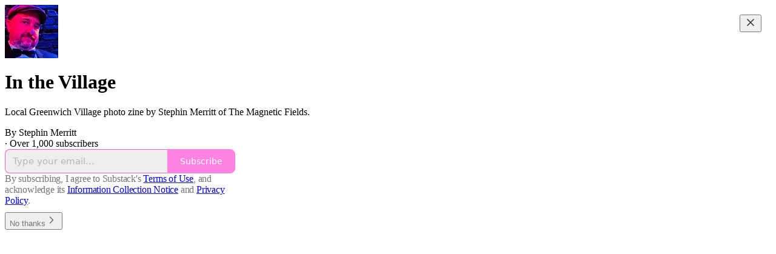

--- FILE ---
content_type: application/javascript
request_url: https://substackcdn.com/bundle/static/js/welcome.21cdae63.js
body_size: 9860
content:
(()=>{"use strict";var e,t,a,c,s,n,r,i,o={99862:function(e,t,a){a.r(t),a.d(t,{Link:()=>O,Route:()=>S,Router:()=>k,default:()=>x,exec:()=>r,getCurrentUrl:()=>h,route:()=>j,subscribers:()=>b});var c=a(50172),s={};function n(e,t){for(var a in t)e[a]=t[a];return e}function r(e,t,a){var c,n=/(?:\?([^#]*))?(#.*)?$/,r=e.match(n),i={};if(r&&r[1])for(var o=r[1].split("&"),f=0;f<o.length;f++){var u=o[f].split("=");i[decodeURIComponent(u[0])]=decodeURIComponent(u.slice(1).join("="))}e=d(e.replace(n,"")),t=d(t||"");for(var l=Math.max(e.length,t.length),b=0;b<l;b++)if(t[b]&&":"===t[b].charAt(0)){var p=t[b].replace(/(^:|[+*?]+$)/g,""),h=(t[b].match(/[+*?]+$/)||s)[0]||"",j=~h.indexOf("+"),m=~h.indexOf("*"),g=e[b]||"";if(!g&&!m&&(0>h.indexOf("?")||j)){c=!1;break}if(i[p]=decodeURIComponent(g),j||m){i[p]=e.slice(b).map(decodeURIComponent).join("/");break}}else if(t[b]!==e[b]){c=!1;break}return(!0===a.default||!1!==c)&&i}function i(e,t){return e.rank<t.rank?1:e.rank>t.rank?-1:e.index-t.index}function o(e,t){var a;return e.index=t,e.rank=(a=e).props.default?0:d(a.props.path).map(f).join(""),e.props}function d(e){return e.replace(/(^\/+|\/+$)/g,"").split("/")}function f(e){return":"==e.charAt(0)?1+"*+?".indexOf(e.charAt(e.length-1))||4:5}var u=null,l=[],b=[],p={};function h(){var e;return""+((e=u&&u.location?u.location:u&&u.getCurrentLocation?u.getCurrentLocation():"undefined"!=typeof location?location:p).pathname||"")+(e.search||"")}function j(e,t){var a,c;return void 0===t&&(t=!1),"string"!=typeof e&&e.url&&(t=e.replace,e=e.url),function(e){for(var t=l.length;t--;)if(l[t].canRoute(e))return!0;return!1}(e)&&(a=e,c=t?"replace":"push",u&&u[c]?u[c](a):"undefined"!=typeof history&&history[c+"State"]&&history[c+"State"](null,null,a)),m(e)}function m(e){for(var t=!1,a=0;a<l.length;a++)!0===l[a].routeTo(e)&&(t=!0);for(var c=b.length;c--;)b[c](e);return t}function g(e){if(e&&e.getAttribute){var t=e.getAttribute("href"),a=e.getAttribute("target");if(t&&t.match(/^\//g)&&(!a||a.match(/^_?self$/i)))return j(t)}}function v(e){if(!e.ctrlKey&&!e.metaKey&&!e.altKey&&!e.shiftKey&&0===e.button)return g(e.currentTarget||e.target||this),y(e)}function y(e){return e&&(e.stopImmediatePropagation&&e.stopImmediatePropagation(),e.stopPropagation&&e.stopPropagation(),e.preventDefault()),!1}function C(e){if(!e.ctrlKey&&!e.metaKey&&!e.altKey&&!e.shiftKey&&0===e.button){var t=e.target;do if("A"===String(t.nodeName).toUpperCase()&&t.getAttribute("href")){if(t.hasAttribute("native"))return;if(g(t))return y(e)}while(t=t.parentNode)}}var P=!1,k=function(e){function t(t){e.call(this,t),t.history&&(u=t.history),this.state={url:t.url||h()},P||("function"==typeof addEventListener&&(u||addEventListener("popstate",function(){m(h())}),addEventListener("click",C)),P=!0)}return e&&(t.__proto__=e),t.prototype=Object.create(e&&e.prototype),t.prototype.constructor=t,t.prototype.shouldComponentUpdate=function(e){return!0!==e.static||e.url!==this.props.url||e.onChange!==this.props.onChange},t.prototype.canRoute=function(e){var t=(0,c.toChildArray)(this.props.children);return this.getMatchingChildren(t,e,!1).length>0},t.prototype.routeTo=function(e){this.setState({url:e});var t=this.canRoute(e);return this.updating||this.forceUpdate(),t},t.prototype.componentWillMount=function(){l.push(this),this.updating=!0},t.prototype.componentDidMount=function(){var e=this;u&&(this.unlisten=u.listen(function(t){e.routeTo(""+(t.pathname||"")+(t.search||""))})),this.updating=!1},t.prototype.componentWillUnmount=function(){"function"==typeof this.unlisten&&this.unlisten(),l.splice(l.indexOf(this),1)},t.prototype.componentWillUpdate=function(){this.updating=!0},t.prototype.componentDidUpdate=function(){this.updating=!1},t.prototype.getMatchingChildren=function(e,t,a){return e.filter(o).sort(i).map(function(e){var s=r(t,e.props.path,e.props);if(s){if(!1!==a){var i={url:t,matches:s};return n(i,s),delete i.ref,delete i.key,(0,c.cloneElement)(e,i)}return e}}).filter(Boolean)},t.prototype.render=function(e,t){var a=e.children,s=e.onChange,n=t.url,r=this.getMatchingChildren((0,c.toChildArray)(a),n,!0),i=r[0]||null,o=this.previousUrl;return n!==o&&(this.previousUrl=n,"function"==typeof s&&s({router:this,url:n,previous:o,active:r,current:i})),i},t}(c.Component),O=function(e){return(0,c.createElement)("a",n({onClick:v},e))},S=function(e){return(0,c.createElement)(e.component,e)};k.subscribers=b,k.getCurrentUrl=h,k.route=j,k.Router=k,k.Route=S,k.Link=O,k.exec=r;let x=k},30601:function(e,t,a){var c=a(34835),s=a(69277),n=a(70408),r=a(79785),i=a(4006);a(1683);var o=a(99862),d=a(17402),f=a(96917),u=a(9266),l=a(52820),b=a(84565),p=a(84605),h=a(51440),j=a(95899),m=a(53989),g=a(3084),v=a(85478),y=a(98747),C=a(46271),P=a(40659);function k(e){let{user:t=null,children:a,siteConfigs:c={},hasThemedBackground:s=!1,language:n="en",preferredLanguage:r=null,country:o,experimentInfo:d={variantOverrides:{},experimentFeatures:{},experimentExposures:{}},publicationSettings:f={},userSettings:u,publicationUserSettings:k={}}=e;return(0,i.Y)(h.PC,{country:o||"US",children:(0,i.Y)(p.Pz,{language:n||"en",preferredLanguage:r,children:(0,i.Y)(y.wX,{value:{hasThemedBackground:s},children:(0,i.Y)(v.eE,{siteConfigs:c,children:(0,i.Y)(l.S$,{siteConfigs:c,experimentInfo:d,children:(0,i.Y)(b.sV,{siteConfigs:c,experimentInfo:d,children:(0,i.Y)(m.Fm,{settings:f,children:(0,i.Y)(g.iB,{preloadPubUserSettings:k,children:(0,i.Y)(C.vu,{defaultValue:t,userSettings:u,children:(0,i.Y)(j.HW,{children:(0,i.Y)(P.Fg,{children:a})})})})})})})})})})})}var O=a(68349),S=a(21398),x=a(41086);function _(){let e=(0,r._)(["Podcast Archive - ",""]);return _=function(){return e},e}function E(){let e=(0,r._)(["Full archive of all the episodes from ","."]);return E=function(){return e},e}class w extends d.Component{componentDidUpdate(e,t){var a,c,n,r;this.props.initialData&&JSON.stringify(this.props.initialData)!==JSON.stringify(this.state)&&this.setState((0,s._)({},this.props.initialData));let i=null==(c=this.state.pub)||null==(a=c.theme)?void 0:a.web_bg_color,o=document.documentElement;o&&i&&(null==t||null==(r=t.pub)||null==(n=r.theme)?void 0:n.web_bg_color)!==i&&(o.style.background=i)}componentDidMount(){var e,t,a,c,s,n;let r=null==(c=this.props)||null==(a=c.initialData)||null==(t=a.pub)||null==(e=t.theme)?void 0:e.web_bg_color,i=document.documentElement;i&&r&&(i.style.background=r),"undefined"!=typeof window&&(0,O.qm)("showWelcome");let o=null==(n=this.props)||null==(s=n.initialData)?void 0:s.mainBundleCSS;if(o){let e=document.head;o.forEach(t=>{let a=document.createElement("link");a.type="text/css",a.rel="stylesheet",a.href=t,e.appendChild(a)})}}render(){var e,t;let c=this.props,r=null!=(t=this.state)?t:{},{pub:d,user:l,freeSignup:b,freeSignupEmail:p,referralCode:h,hide_intro_popup:j,publicationSettings:m,siteConfigs:g={},publicationUserSettings:v,userSettings:y,twitterCardUrl:C,postMetaData:P,welcomePageData:O}=r,w=!!(null==d?void 0:d.theme);if(!d)return null;let{iTemplate:A}=I18N.i({pub:d});return(0,i.FD)(k,{user:l||null,siteConfigs:g,hasThemedBackground:w,language:this.state.language,country:this.state.country,experimentInfo:this.props.initialData,publicationSettings:null!=m?m:void 0,publicationUserSettings:null!=v?v:void 0,userSettings:y,children:[c.isSSR?(0,i.FD)(i.FK,{children:[(0,i.Y)(S.Ic,{onRequest:()=>Promise.all([a.e("52144"),a.e("50182"),a.e("52365")]).then(a.bind(a,59712)),resolve:e=>e.PubPageMetaTags,module:"@/frontend/main/pub_metadata",publication:d,twitterCardUrl:C}),(0,i.FD)(o.default,{children:[(0,i.Y)(S.Ic,{onRequest:()=>Promise.all([a.e("52144"),a.e("50182"),a.e("4836")]).then(a.bind(a,73957)),resolve:e=>e.PostMetaTags,module:"@/frontend/main/post_metadata",publication:d,post:P,siteConfigs:g,path:"/p/:slug"}),(0,i.Y)(S.Ic,{onRequest:()=>Promise.all([a.e("52144"),a.e("50182"),a.e("22940")]).then(a.bind(a,91089)),resolve:e=>e.PageMetaData,module:"@/frontend/main/home/PageMetaData",pub:d,section:d.section,isPodcast:!0,path:"/podcast"}),(0,i.Y)(S.Ic,{onRequest:()=>Promise.all([a.e("52144"),a.e("71462")]).then(a.bind(a,79909)),resolve:e=>e.Metadata,module:"@/frontend/components/Metadata",path:"/podcast/archive",title:A(_(),d.name),description:A(E(),d.name),seoProps:(0,x.y)("search")?{noindex:!0}:{}}),(0,i.Y)(S.Ic,{onRequest:()=>Promise.all([a.e("52144"),a.e("50182"),a.e("22940")]).then(a.bind(a,91089)),resolve:e=>e.PageMetaData,module:"@/frontend/main/home/PageMetaData",pub:d,section:d.section,isPodcast:"thebulwark"===d.subdomain&&(null==(e=d.section)?void 0:e.is_podcast),path:"/s/:slug"})]})]}):null,(0,i.Y)(f.A,{initialData:r}),(0,i.Y)(u.Ay,{blurbs:null==O?void 0:O.blurbs,freeSignup:b,freeSignupEmail:p,hidden:j,publication:d,referralCode:h,user:null!=l?l:null,showOnMount:!0,launchWelcomePage:!0,topThreePosts:null==O?void 0:O.topThreePosts,topThreeSubscribers:null==O?void 0:O.topThreeSubscribers}),(0,i.Y)(S.Ic,(0,n._)((0,s._)({module:"@/frontend/main",resolve:e=>e.default,onRequest:()=>Promise.all([a.e("21283"),a.e("91217"),a.e("89005"),a.e("23897"),a.e("92536"),a.e("10091"),a.e("33063"),a.e("31944"),a.e("97780"),a.e("383"),a.e("39809"),a.e("3099"),a.e("54900"),a.e("94389"),a.e("69322"),a.e("79998"),a.e("88577"),a.e("56265"),a.e("5846"),a.e("37370"),a.e("87142"),a.e("52144"),a.e("54497"),a.e("91467"),a.e("90875"),a.e("56460"),a.e("95855"),a.e("41091"),a.e("48148"),a.e("17762"),a.e("83034"),a.e("19441"),a.e("71385"),a.e("74938"),a.e("88007"),a.e("7096"),a.e("48051"),a.e("33858"),a.e("43302"),a.e("28623"),a.e("34587"),a.e("26314"),a.e("83041"),a.e("39966"),a.e("35840"),a.e("30083"),a.e("93421"),a.e("30732"),a.e("96998"),a.e("95611"),a.e("52707"),a.e("71099"),a.e("47222"),a.e("83366"),a.e("20711"),a.e("50182"),a.e("25321"),a.e("83253"),a.e("7424"),a.e("74333"),a.e("61180"),a.e("83774"),a.e("90883"),a.e("23282"),a.e("10668")]).then(a.bind(a,58929))},c),{skipIntroPopupRender:!0}))]})}constructor(e,t){super(e,t),this.state=e.initialData||{}}}(0,c.A)(w)}},d={};function f(e){var t=d[e];if(void 0!==t)return t.exports;var a=d[e]={id:e,loaded:!1,exports:{}};return o[e].call(a.exports,a,a.exports,f),a.loaded=!0,a.exports}if(f.m=o,f.n=e=>{var t=e&&e.__esModule?()=>e.default:()=>e;return f.d(t,{a:t}),t},t=Object.getPrototypeOf?e=>Object.getPrototypeOf(e):e=>e.__proto__,f.t=function(a,c){if(1&c&&(a=this(a)),8&c||"object"==typeof a&&a&&(4&c&&a.__esModule||16&c&&"function"==typeof a.then))return a;var s=Object.create(null);f.r(s);var n={};e=e||[null,t({}),t([]),t(t)];for(var r=2&c&&a;"object"==typeof r&&!~e.indexOf(r);r=t(r))Object.getOwnPropertyNames(r).forEach(e=>{n[e]=()=>a[e]});return n.default=()=>a,f.d(s,n),s},f.d=(e,t)=>{for(var a in t)f.o(t,a)&&!f.o(e,a)&&Object.defineProperty(e,a,{enumerable:!0,get:t[a]})},f.f={},f.e=e=>Promise.all(Object.keys(f.f).reduce((t,a)=>(f.f[a](e,t),t),[])),f.hmd=e=>((e=Object.create(e)).children||(e.children=[]),Object.defineProperty(e,"exports",{enumerable:!0,set:()=>{throw Error("ES Modules may not assign module.exports or exports.*, Use ESM export syntax, instead: "+e.id)}}),e),f.u=e=>"91217"===e?"static/js/"+e+".5c6ea9bb.js":"99046"===e?"static/js/"+e+".46c31940.js":"43327"===e?"static/js/"+e+".b85f545d.js":"4744"===e?"static/js/4744.9a884348.js":"70527"===e?"static/js/"+e+".82f0e75f.js":"78203"===e?"static/js/"+e+".593afd1e.js":"90240"===e?"static/js/"+e+".31723158.js":"63149"===e?"static/js/"+e+".43044e55.js":"52144"===e?"static/js/"+e+".08a7955d.js":"21283"===e?"static/js/"+e+".2775ad95.js":"89005"===e?"static/js/"+e+".c1f65c02.js":"23897"===e?"static/js/"+e+".2437f232.js":"92536"===e?"static/js/"+e+".46826156.js":"10091"===e?"static/js/"+e+".dd0a880c.js":"33063"===e?"static/js/"+e+".773fff9f.js":"31944"===e?"static/js/"+e+".75c206aa.js":"97780"===e?"static/js/"+e+".6a169e83.js":"383"===e?"static/js/383.c9512174.js":"39809"===e?"static/js/"+e+".7ef1fbb8.js":"3099"===e?"static/js/3099.d9f72950.js":"54900"===e?"static/js/"+e+".abcdd6d8.js":"94389"===e?"static/js/"+e+".5c22ed30.js":"69322"===e?"static/js/"+e+".33795e60.js":"79998"===e?"static/js/"+e+".5a918f0d.js":"56265"===e?"static/js/"+e+".0bffb59e.js":"5846"===e?"static/js/5846.12068df1.js":"37370"===e?"static/js/"+e+".1a3b34cc.js":"87142"===e?"static/js/"+e+".ae9b44eb.js":"54497"===e?"static/js/"+e+".a86ea392.js":"91467"===e?"static/js/"+e+".e41bc533.js":"90875"===e?"static/js/"+e+".65545ce6.js":"56460"===e?"static/js/"+e+".a1605098.js":"95855"===e?"static/js/"+e+".7cd8ba42.js":"41091"===e?"static/js/"+e+".761d1fb1.js":"48148"===e?"static/js/"+e+".380f6d5c.js":"17762"===e?"static/js/"+e+".ab3fd140.js":"83034"===e?"static/js/"+e+".9e4b7841.js":"19441"===e?"static/js/"+e+".e8b1fb87.js":"71385"===e?"static/js/"+e+".4c1a3add.js":"74938"===e?"static/js/"+e+".ed136ed4.js":"88007"===e?"static/js/"+e+".74620351.js":"7096"===e?"static/js/7096.2c652bb7.js":"48051"===e?"static/js/"+e+".036ed472.js":"33858"===e?"static/js/"+e+".ebab4c98.js":"43302"===e?"static/js/"+e+".11391e7f.js":"28623"===e?"static/js/"+e+".1911e81d.js":"34587"===e?"static/js/"+e+".bdfcfcae.js":"26314"===e?"static/js/"+e+".8cab0c4d.js":"83041"===e?"static/js/"+e+".fce8d85d.js":"39966"===e?"static/js/"+e+".a5719021.js":"35840"===e?"static/js/"+e+".872dad3e.js":"30083"===e?"static/js/"+e+".4c6994ff.js":"93421"===e?"static/js/"+e+".72b1b50e.js":"30732"===e?"static/js/"+e+".575353d2.js":"96998"===e?"static/js/"+e+".2509dc18.js":"95611"===e?"static/js/"+e+".8603bb8d.js":"52707"===e?"static/js/"+e+".2c048716.js":"71099"===e?"static/js/"+e+".53cd38da.js":"47222"===e?"static/js/"+e+".aa846ad4.js":"83366"===e?"static/js/"+e+".b7bc1cf7.js":"20711"===e?"static/js/"+e+".1e82bb5a.js":"25321"===e?"static/js/"+e+".992a27f5.js":"83253"===e?"static/js/"+e+".36eeca05.js":"7424"===e?"static/js/7424.9da6452e.js":"74333"===e?"static/js/"+e+".88ab1293.js":"61180"===e?"static/js/"+e+".996b5f3c.js":"83774"===e?"static/js/"+e+".56f99442.js":"90883"===e?"static/js/"+e+".7c528a97.js":"23282"===e?"static/js/"+e+".27394a20.js":"86379"===e?"static/js/"+e+".f2b408ef.js":"96869"===e?"static/js/"+e+".796d490c.js":"463"===e?"static/js/463.fdf9e28f.js":"28946"===e?"static/js/"+e+".7a87460a.js":"79535"===e?"static/js/lib-router.ae480973.js":"48810"===e?"static/js/"+e+".f9b54730.js":"43841"===e?"static/js/"+e+".f750462b.js":"10550"===e?"static/js/"+e+".f65948a5.js":"54020"===e?"static/js/"+e+".e642bc82.js":"static/js/async/"+e+"."+({10475:"db433023",10668:"86e6fa3c",1070:"28f01376",10777:"6f04463a",11679:"5299de44",11783:"234f09d6",11904:"ce8d8976",12881:"86e76031",1291:"dcebb341",13935:"a3a9358f",14311:"01a9a2b1",14496:"d8a48f53",14958:"1e2a9aef",16076:"9eed2149",16240:"11c70198",16545:"b8a26e65",16844:"b736907c",1767:"3c01d5a0",18027:"e7c0fbcd",18476:"34c6031b",18690:"cd458c86",18838:"b7d352cb",18980:"a1114f94",19138:"e6cf8dd8",19552:"c96cabc4",19558:"3b03bcea",19565:"9263a30d",20194:"3e6a924a",21509:"8db5d7d6",21567:"a2b4df22",21646:"ed2a2d3a",21868:"0d25f327",22455:"df33d503",22679:"bc786622",22871:"2e6f8ece",22940:"b861f168",23142:"980a6b04",23396:"a7f485a1",23426:"c111a6f4",23813:"1d55319b",23856:"64f33d3a",23965:"d9251adc",24645:"3a09f76f",24773:"99592de7",25203:"3ebaa83e",25208:"85784c83",25310:"7e940ae0",25394:"6a803f89",25505:"439fde13",25716:"40ff6458",26087:"030fa20b",26291:"77d97e78",26397:"1d9f1b9a",27231:"d66d00e5",27512:"89bf2f03",27578:"fd6496cf",28184:"690d04d6",28189:"94233e9c",28224:"cd6ed4e1",28456:"b5ab4d46",29187:"455b5688",29291:"381c724d",30160:"4a2f0de1",30245:"73199981",3026:"80f8a9ad",30534:"1cde4bed",30549:"f431626a",30636:"47d16f2a",30819:"3de21729",30993:"2c9ed108",3109:"b5a5603f",32275:"82b8a306",33058:"673194d0",33151:"103356c2",3328:"15ad7bf6",33357:"d8d75f01",33751:"a11ef818",33932:"330a99c2",3407:"ce84003e",34126:"c833ac45",34175:"5dc167f4",34592:"8daa62bc",35169:"c28cb26e",3556:"837977ee",35887:"df94dba7",3616:"c1c96c93",36948:"82a36304",37710:"98b4d5c9",37752:"dbea325a",37970:"e45becc7",3805:"8dfb546c",38319:"56f5e87f",38472:"52b52892",38519:"4c60dded",38922:"0f72799c",39002:"f3207247",39247:"98f9a7d3",39250:"9b673563",39645:"79f2a797",39694:"13470f1e",40397:"cf63e39c",40545:"243a8e47",40837:"e9945303",40966:"b99f477b",41148:"baf635d0",41252:"45fea7b1",42932:"98b6e543",43065:"44707a19",44036:"436a0537",44192:"e0602824",44279:"57b1e9a0",44490:"2caf4361",44877:"be46b659",45087:"e15df033",45721:"6473511b",46904:"a64488d8",47036:"02ed6c42",47042:"2400b6bb",47155:"45d03b7b",47530:"7dff0a6c",47544:"884bb9d6",48136:"efa4d2ce",4836:"ee2a9a83",48417:"fa9f0365",49378:"d88fad24",49612:"c330646a",49695:"8a914a3e",50182:"54c71ace",50551:"22326293",50694:"7facac62",51396:"9d1cc9e7",52313:"be121fb5",52365:"160e7791",5272:"96befbd0",52870:"9cfa05ee",53159:"c51afb0b",53307:"1b446047",53377:"b862b47c",53892:"8ffdbcac",54298:"eda426b2",54662:"3b8d57f3",54668:"d166800a",54794:"5da9922b",54800:"43f1bf6d",54942:"d08c97e6",54955:"3e487cb9",55287:"1b93b567",5532:"3bc1025e",55861:"2d9258ce",55897:"b579b43c",56071:"f20d3415",56277:"3db13c86",56405:"e04e180b",56483:"f26ffacd",56675:"75827675",57084:"92f7fd6c",57231:"2c8abdc4",57450:"51ea5429",57747:"b51d1d40",57823:"08b62f08",58409:"db64f89a",58575:"3bee2aad",58623:"69ebc624",58662:"24d8be7d",5889:"132593c2",58911:"94fac7d0",59187:"93475f83",597:"a0afb1b9",59809:"4ce757fd",60224:"c63595eb",60251:"4467d89a",60273:"ee1941f9",60497:"ec08529d",6073:"7e8363af",60911:"68f130a4",60960:"697c4ddd",61738:"ef1099d2",62214:"b5f53417",62219:"339d111b",62496:"5e27ea66",62748:"58c1d721",62782:"aa53a07a",62784:"656af932",63684:"f9a71d75",64309:"d7cb817f",64391:"0c702a1c",64452:"9ca25af3",64723:"c9b30346",64822:"2290637b",65118:"c0a5f947",6520:"ecb412e2",65585:"c5d4f69b",65922:"8f53f37a",66175:"60b843d2",66260:"c1ef4b28",66289:"05fd53e3",66297:"e3194aa3",66333:"da5d0511",66367:"6a85d6ad",66518:"c2dca1de",66597:"d28d91f9",66611:"faa91576",66818:"8afb537d",66860:"e27598e2",67115:"61cbb622",67304:"ad040c2f",67363:"bcc8f19f",6757:"e92f7e57",67693:"f86bcd7f",68032:"43628f90",68572:"b2343ce5",68868:"3d5e648c",68951:"4fee665e",68986:"8a8a8626",69032:"72f3e06d",69429:"9b9ec023",69989:"486704c2",70291:"65ff7cdd",7047:"c5fb954a",70505:"afc93768",70564:"b5e074e4",70619:"e5316743",70626:"7ea2b370",70712:"633c4462",70832:"b293d12a",71279:"11b68327",71462:"70d91df5",71740:"099afa01",71879:"af411ddb",72047:"d2c34960",72197:"0bb8e052",72475:"0fb49b46",72684:"574cc3e3",72900:"7f065eca",73558:"8f679244",73961:"da09ca81",74022:"f2dbed1a",74117:"f99e7fed",74271:"be4e9ab3",75347:"905ef40b",75381:"436f2ad9",76111:"d9169ad0",76322:"fa9ff08a",76919:"d0630067",77087:"085a0ec6",77511:"74c06ad4",77980:"3452bb50",780:"abde1abe",78274:"506abd4d",78444:"68f13e55",78483:"7383e6e7",78537:"29b8c48e",78920:"ca0f3b9c",79031:"26c3dd9a",79093:"f397b413",7929:"c335a6ac",7950:"fdd5f626",79693:"f41df4bb",80107:"df841e5c",80229:"63e8dee5",80365:"e9e35585",80790:"82be135a",80816:"61e9e025",80850:"a8bff80c",81186:"663d35b3",81291:"9dd4ea54",81916:"09b7585c",81979:"8f7aa9f7",82108:"36ae642a",82346:"9ebbb06d",82847:"747a792c",82947:"56b1ba79",83451:"939f75db",83981:"7d7c0b65",84019:"a297c81e",84630:"08e4ad08",84921:"df1947f0",84945:"7843e9e2",85037:"43b6bcf7",85212:"91c998d2",85624:"35dbd382",85644:"a0e4e686",85703:"3f251952",85776:"1f8733d7",8588:"9d6ea981",86644:"3791ffde",86891:"68b51765",87:"cbaa5673",87087:"8b41bd8c",87810:"37c92b7f",87882:"4f73e698",88942:"2c418982",89110:"21693286",8982:"46118e78",89864:"4e04b74e",89887:"a97ada9a",90053:"b0560262",90069:"7ed990fd",90077:"76ccc9d7",90379:"ca8f1280",90607:"944919a0",90628:"14c82b9f",90877:"28eb07a3",90957:"b6665c7d",90963:"2e9e4ced",91490:"ddeb4098",9189:"2dc68134",92187:"3626f23a",92208:"608e773d",92230:"1521e754",92265:"b7a5b53b",9234:"34af80d3",92582:"08ece6aa",937:"4a5ab987",94109:"1d9773e4",94231:"d7217791",94255:"47c80a8f",94430:"a4eb679c",94437:"728d7c12",94755:"447e95e5",94950:"08a88458",95374:"d2f8eed0",95396:"35137bfb",95488:"9b60e71a",96190:"802823a5",9661:"3ebf6cb4",96718:"56a7ea21",96980:"1331b8a4",97885:"42186795",97957:"9d91c74a",98529:"ef4664e4",99444:"fb039d8b",99447:"307f6e5a",99592:"b03454ab"})[e]+".js",f.miniCssF=e=>"88577"===e?"static/css/"+e+".8d59a919.css":"56265"===e?"static/css/"+e+".ab86ea6c.css":"71385"===e?"static/css/"+e+".771ef477.css":"30083"===e?"static/css/"+e+".87d970cd.css":"96998"===e?"static/css/"+e+".600b6fbf.css":"83253"===e?"static/css/"+e+".60f2c3e0.css":"7424"===e?"static/css/7424.f1c74731.css":"23282"===e?"static/css/"+e+".4c47f367.css":"86379"===e?"static/css/"+e+".813be60f.css":"static/css/async/"+e+"."+({14958:"d5b9e778",18027:"83b1a8e5",33357:"8db3c09e",35169:"1aac2aca",40397:"17fbefce",56071:"d259ab81",58911:"2028d23f",59809:"9e43936b",60273:"f1ff8278",61738:"b174ada1",65118:"35cf2166",67363:"92492746",7047:"1b6d4a88",9189:"8775f597",937:"7ec37487",94950:"400114c3"})[e]+".css",f.g=(()=>{if("object"==typeof globalThis)return globalThis;try{return this||Function("return this")()}catch(e){if("object"==typeof window)return window}})(),f.o=(e,t)=>Object.prototype.hasOwnProperty.call(e,t),a={},c="substack:",f.l=function(e,t,s,n){if(a[e])return void a[e].push(t);if(void 0!==s)for(var r,i,o=document.getElementsByTagName("script"),d=0;d<o.length;d++){var u=o[d];if(u.getAttribute("src")==e||u.getAttribute("data-webpack")==c+s){r=u;break}}r||(i=!0,(r=document.createElement("script")).charset="utf-8",r.timeout=120,f.nc&&r.setAttribute("nonce",f.nc),r.setAttribute("data-webpack",c+s),r.src=e),a[e]=[t];var l=function(t,c){r.onerror=r.onload=null,clearTimeout(b);var s=a[e];if(delete a[e],r.parentNode&&r.parentNode.removeChild(r),s&&s.forEach(function(e){return e(c)}),t)return t(c)},b=setTimeout(l.bind(null,void 0,{type:"timeout",target:r}),12e4);r.onerror=l.bind(null,r.onerror),r.onload=l.bind(null,r.onload),i&&document.head.appendChild(r)},f.r=e=>{"undefined"!=typeof Symbol&&Symbol.toStringTag&&Object.defineProperty(e,Symbol.toStringTag,{value:"Module"}),Object.defineProperty(e,"__esModule",{value:!0})},f.nmd=e=>(e.paths=[],e.children||(e.children=[]),e),f.nc=void 0,s=[],f.O=(e,t,a,c)=>{if(t){c=c||0;for(var n=s.length;n>0&&s[n-1][2]>c;n--)s[n]=s[n-1];s[n]=[t,a,c];return}for(var r=1/0,n=0;n<s.length;n++){for(var[t,a,c]=s[n],i=!0,o=0;o<t.length;o++)(!1&c||r>=c)&&Object.keys(f.O).every(e=>f.O[e](t[o]))?t.splice(o--,1):(i=!1,c<r&&(r=c));if(i){s.splice(n--,1);var d=a();void 0!==d&&(e=d)}}return e},f.p="https://substackcdn.com/bundle/",f.j="76578","undefined"!=typeof document){var u=function(e,t,a,c,s){var n=document.createElement("link");return n.rel="stylesheet",n.type="text/css",f.nc&&(n.nonce=f.nc),n.onerror=n.onload=function(a){if(n.onerror=n.onload=null,"load"===a.type)c();else{var r=a&&("load"===a.type?"missing":a.type),i=a&&a.target&&a.target.href||t,o=Error("Loading CSS chunk "+e+" failed.\\n("+i+")");o.code="CSS_CHUNK_LOAD_FAILED",o.type=r,o.request=i,n.parentNode&&n.parentNode.removeChild(n),s(o)}},n.href=t,a?a.parentNode.insertBefore(n,a.nextSibling):document.head.appendChild(n),n},l=function(e,t){for(var a=document.getElementsByTagName("link"),c=0;c<a.length;c++){var s=a[c],n=s.getAttribute("data-href")||s.getAttribute("href");if(n&&(n=n.split("?")[0]),"stylesheet"===s.rel&&(n===e||n===t))return s}for(var r=document.getElementsByTagName("style"),c=0;c<r.length;c++){var s=r[c],n=s.getAttribute("data-href");if(n===e||n===t)return s}},b={76578:0};f.f.miniCss=function(e,t){if(b[e])t.push(b[e]);else 0!==b[e]&&({56265:1,30083:1,88577:1,7047:1,937:1,96998:1,61738:1,35169:1,60273:1,58911:1,18027:1,94950:1,23282:1,33357:1,9189:1,65118:1,14958:1,40397:1,67363:1,56071:1,59809:1,86379:1,83253:1,7424:1,71385:1})[e]&&t.push(b[e]=new Promise(function(t,a){var c=f.miniCssF(e),s=f.p+c;if(l(c,s))return t();u(e,s,null,t,a)}).then(function(){b[e]=0},function(t){throw delete b[e],t}))}}n={20852:0,76578:0},f.f.j=function(e,t){var a=f.o(n,e)?n[e]:void 0;if(0!==a)if(a)t.push(a[2]);else if(/^(20852|88577)$/.test(e))n[e]=0;else{var c=new Promise((t,c)=>a=n[e]=[t,c]);t.push(a[2]=c);var s=f.p+f.u(e),r=Error();f.l(s,function(t){if(f.o(n,e)&&(0!==(a=n[e])&&(n[e]=void 0),a)){var c=t&&("load"===t.type?"missing":t.type),s=t&&t.target&&t.target.src;r.message="Loading chunk "+e+" failed.\n("+c+": "+s+")",r.name="ChunkLoadError",r.type=c,r.request=s,a[1](r)}},"chunk-"+e,e)}},f.O.j=e=>0===n[e],r=(e,t)=>{var a,c,[s,r,i]=t,o=0;if(s.some(e=>0!==n[e])){for(a in r)f.o(r,a)&&(f.m[a]=r[a]);if(i)var d=i(f)}for(e&&e(t);o<s.length;o++)c=s[o],f.o(n,c)&&n[c]&&n[c][0](),n[c]=0;return f.O(d)},(i=self.webpackChunksubstack=self.webpackChunksubstack||[]).forEach(r.bind(null,0)),i.push=r.bind(null,i.push.bind(i));var p=f.O(void 0,["99233","22787","52531","46337","49767","57539","84212","46393","53908","36791","67736","18225","79264","97276","56442","20852","17887","16341","55134","56069","26561","24779","51555","53893","39367","77947","13932","76424","90133","66022","17993","47809","99376"],function(){return f(30601)});p=f.O(p)})();